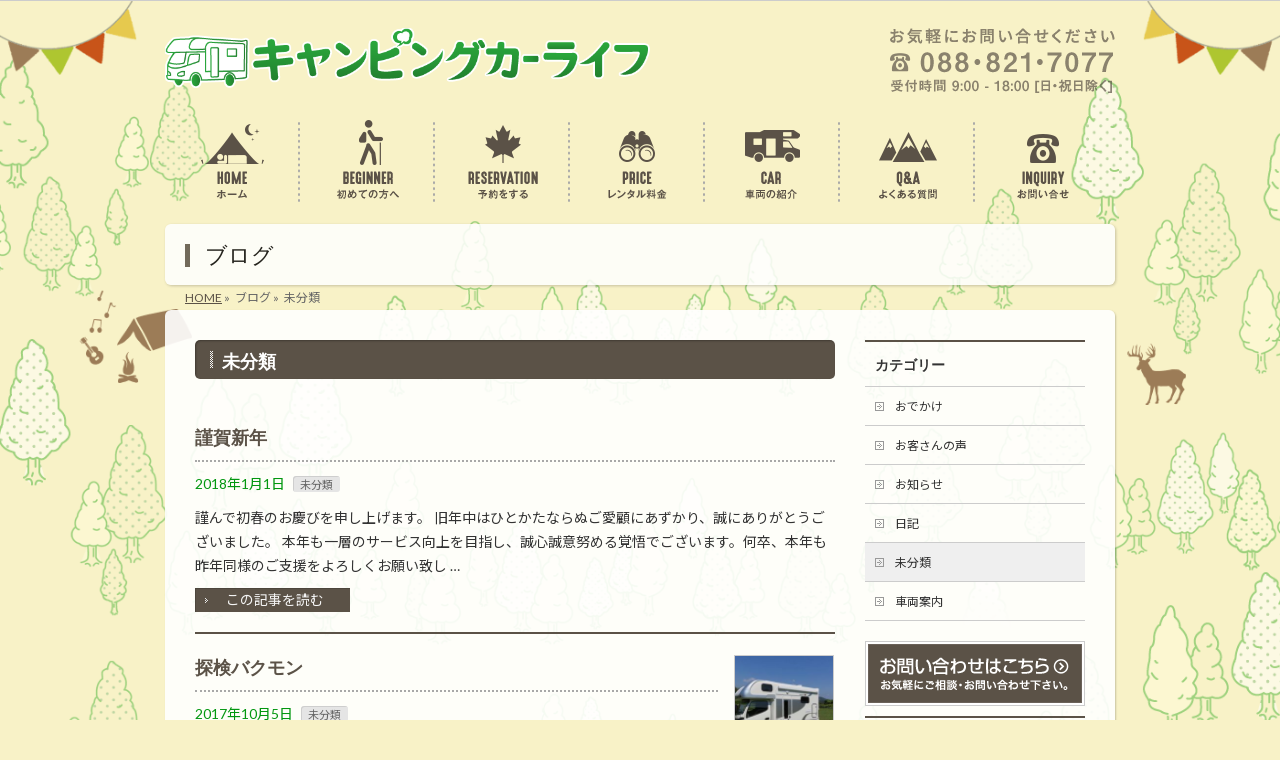

--- FILE ---
content_type: text/html; charset=UTF-8
request_url: http://campingcarlife.jp/category/%E6%9C%AA%E5%88%86%E9%A1%9E/
body_size: 36726
content:
<!DOCTYPE html>
<!--[if IE]>
<meta http-equiv="X-UA-Compatible" content="IE=Edge">
<![endif]-->
<html xmlns:fb="http://ogp.me/ns/fb#" lang="ja">
<head>
<meta charset="UTF-8" />
<title>未分類 | キャンピングカーライフ</title>
<link rel="start" href="https://campingcarlife.jp" title="HOME" />
<link rel="alternate" href="https://campingcarlife.jp" hreflang="ja" />
<!-- BizVektor v1.8.13 -->

<!--[if lte IE 8]>
<link rel="stylesheet" type="text/css" media="all" href="http://campingcarlife.jp/wp-content/themes/biz-vektor_child/style_oldie.css" />
<![endif]-->
<meta id="viewport" name="viewport" content="width=device-width, initial-scale=1">

<!-- All in One SEO Pack 2.3.11.4 by Michael Torbert of Semper Fi Web Design[177,201] -->
<meta name="robots" content="noindex,follow" />

<link rel="canonical" href="https://campingcarlife.jp/category/%e6%9c%aa%e5%88%86%e9%a1%9e/" />
<!-- /all in one seo pack -->
<link rel='dns-prefetch' href='//html5shiv.googlecode.com' />
<link rel='dns-prefetch' href='//maxcdn.bootstrapcdn.com' />
<link rel='dns-prefetch' href='//fonts.googleapis.com' />
<link rel='dns-prefetch' href='//s.w.org' />
<link rel="alternate" type="application/rss+xml" title="キャンピングカーライフ &raquo; フィード" href="https://campingcarlife.jp/feed/" />
<link rel="alternate" type="application/rss+xml" title="キャンピングカーライフ &raquo; コメントフィード" href="https://campingcarlife.jp/comments/feed/" />
<link rel="alternate" type="text/calendar" title="キャンピングカーライフ &raquo; iCal フィード" href="https://campingcarlife.jp/calendars/?ical=1" />
<link rel="alternate" type="application/rss+xml" title="キャンピングカーライフ &raquo; 未分類 カテゴリーのフィード" href="https://campingcarlife.jp/category/%e6%9c%aa%e5%88%86%e9%a1%9e/feed/" />
<meta name="description" content="未分類 について。キャンピングカーライフ 初心者でも楽しめる！高知でレンタルできるキャンピングカー！！" />
		<script type="text/javascript">
			window._wpemojiSettings = {"baseUrl":"https:\/\/s.w.org\/images\/core\/emoji\/11\/72x72\/","ext":".png","svgUrl":"https:\/\/s.w.org\/images\/core\/emoji\/11\/svg\/","svgExt":".svg","source":{"concatemoji":"http:\/\/campingcarlife.jp\/wp-includes\/js\/wp-emoji-release.min.js?ver=4.9.26"}};
			!function(e,a,t){var n,r,o,i=a.createElement("canvas"),p=i.getContext&&i.getContext("2d");function s(e,t){var a=String.fromCharCode;p.clearRect(0,0,i.width,i.height),p.fillText(a.apply(this,e),0,0);e=i.toDataURL();return p.clearRect(0,0,i.width,i.height),p.fillText(a.apply(this,t),0,0),e===i.toDataURL()}function c(e){var t=a.createElement("script");t.src=e,t.defer=t.type="text/javascript",a.getElementsByTagName("head")[0].appendChild(t)}for(o=Array("flag","emoji"),t.supports={everything:!0,everythingExceptFlag:!0},r=0;r<o.length;r++)t.supports[o[r]]=function(e){if(!p||!p.fillText)return!1;switch(p.textBaseline="top",p.font="600 32px Arial",e){case"flag":return s([55356,56826,55356,56819],[55356,56826,8203,55356,56819])?!1:!s([55356,57332,56128,56423,56128,56418,56128,56421,56128,56430,56128,56423,56128,56447],[55356,57332,8203,56128,56423,8203,56128,56418,8203,56128,56421,8203,56128,56430,8203,56128,56423,8203,56128,56447]);case"emoji":return!s([55358,56760,9792,65039],[55358,56760,8203,9792,65039])}return!1}(o[r]),t.supports.everything=t.supports.everything&&t.supports[o[r]],"flag"!==o[r]&&(t.supports.everythingExceptFlag=t.supports.everythingExceptFlag&&t.supports[o[r]]);t.supports.everythingExceptFlag=t.supports.everythingExceptFlag&&!t.supports.flag,t.DOMReady=!1,t.readyCallback=function(){t.DOMReady=!0},t.supports.everything||(n=function(){t.readyCallback()},a.addEventListener?(a.addEventListener("DOMContentLoaded",n,!1),e.addEventListener("load",n,!1)):(e.attachEvent("onload",n),a.attachEvent("onreadystatechange",function(){"complete"===a.readyState&&t.readyCallback()})),(n=t.source||{}).concatemoji?c(n.concatemoji):n.wpemoji&&n.twemoji&&(c(n.twemoji),c(n.wpemoji)))}(window,document,window._wpemojiSettings);
		</script>
		<style type="text/css">
img.wp-smiley,
img.emoji {
	display: inline !important;
	border: none !important;
	box-shadow: none !important;
	height: 1em !important;
	width: 1em !important;
	margin: 0 .07em !important;
	vertical-align: -0.1em !important;
	background: none !important;
	padding: 0 !important;
}
</style>
<link rel='stylesheet' id='tribe-common-skeleton-style-css'  href='http://campingcarlife.jp/wp-content/plugins/the-events-calendar/common/src/resources/css/common-skeleton.min.css?ver=4.10.3' type='text/css' media='all' />
<link rel='stylesheet' id='tribe-tooltip-css'  href='http://campingcarlife.jp/wp-content/plugins/the-events-calendar/common/src/resources/css/tooltip.min.css?ver=4.10.3' type='text/css' media='all' />
<link rel='stylesheet' id='contact-form-7-css'  href='http://campingcarlife.jp/wp-content/plugins/contact-form-7/includes/css/styles.css?ver=4.6.1' type='text/css' media='all' />
<link rel='stylesheet' id='contact-form-7-confirm-css'  href='http://campingcarlife.jp/wp-content/plugins/contact-form-7-add-confirm/includes/css/styles.css?ver=4.6.2' type='text/css' media='all' />
<link rel='stylesheet' id='Biz_Vektor_common_style-css'  href='http://campingcarlife.jp/wp-content/themes/biz-vektor/css/bizvektor_common_min.css?ver=20141106' type='text/css' media='all' />
<link rel='stylesheet' id='Biz_Vektor_Design_style-css'  href='http://campingcarlife.jp/wp-content/plugins/biz-vektor-penetrate/css/penetrate.min.css?ver=4.9.26' type='text/css' media='all' />
<link rel='stylesheet' id='Biz_Vektor_plugin_sns_style-css'  href='http://campingcarlife.jp/wp-content/themes/biz-vektor/plugins/sns/style_bizvektor_sns.css?ver=4.9.26' type='text/css' media='all' />
<link rel='stylesheet' id='Biz_Vektor_add_font_awesome-css'  href='//maxcdn.bootstrapcdn.com/font-awesome/4.3.0/css/font-awesome.min.css?ver=4.9.26' type='text/css' media='all' />
<link rel='stylesheet' id='Biz_Vektor_add_web_fonts-css'  href='//fonts.googleapis.com/css?family=Droid+Sans%3A700%7CLato%3A900%7CAnton&#038;ver=4.9.26' type='text/css' media='all' />
<script type='text/javascript' src='http://campingcarlife.jp/wp-includes/js/jquery/jquery.js?ver=1.12.4'></script>
<script type='text/javascript' src='http://campingcarlife.jp/wp-includes/js/jquery/jquery-migrate.min.js?ver=1.4.1'></script>
<script type='text/javascript' src='//html5shiv.googlecode.com/svn/trunk/html5.js'></script>
<link rel='https://api.w.org/' href='https://campingcarlife.jp/wp-json/' />
<link rel="EditURI" type="application/rsd+xml" title="RSD" href="https://campingcarlife.jp/xmlrpc.php?rsd" />
<link rel="wlwmanifest" type="application/wlwmanifest+xml" href="http://campingcarlife.jp/wp-includes/wlwmanifest.xml" /> 
<meta name="tec-api-version" content="v1"><meta name="tec-api-origin" content="https://campingcarlife.jp"><link rel="https://theeventscalendar.com/" href="https://campingcarlife.jp/wp-json/tribe/events/v1/" /><!-- [ BizVektor OGP ] -->
<meta property="og:site_name" content="キャンピングカーライフ" />
<meta property="og:url" content="https://campingcarlife.jp/category/%e6%9c%aa%e5%88%86%e9%a1%9e/" />
<meta property="fb:app_id" content="" />
<meta property="og:type" content="article" />
<!-- [ /BizVektor OGP ] -->
<!--[if lte IE 8]>
<link rel="stylesheet" type="text/css" media="all" href="http://campingcarlife.jp/wp-content/plugins/biz-vektor-penetrate/css/penetrate_oldie.min.css" />
<![endif]-->
<link rel="pingback" href="http://campingcarlife.jp/xmlrpc.php" />

<!-- BEGIN: WP Social Bookmarking Light HEAD --><script>
    (function (d, s, id) {
        var js, fjs = d.getElementsByTagName(s)[0];
        if (d.getElementById(id)) return;
        js = d.createElement(s);
        js.id = id;
        js.src = "//connect.facebook.net/en_US/sdk.js#xfbml=1&version=v2.7";
        fjs.parentNode.insertBefore(js, fjs);
    }(document, 'script', 'facebook-jssdk'));
</script>
<style type="text/css">.wp_social_bookmarking_light{
    border: 0 !important;
    padding: 10px 0 20px 0 !important;
    margin: 0 !important;
}
.wp_social_bookmarking_light div{
    float: left !important;
    border: 0 !important;
    padding: 0 !important;
    margin: 0 5px 0px 0 !important;
    min-height: 30px !important;
    line-height: 18px !important;
    text-indent: 0 !important;
}
.wp_social_bookmarking_light img{
    border: 0 !important;
    padding: 0;
    margin: 0;
    vertical-align: top !important;
}
.wp_social_bookmarking_light_clear{
    clear: both !important;
}
#fb-root{
    display: none;
}
.wsbl_facebook_like iframe{
    max-width: none !important;
}
.wsbl_pinterest a{
    border: 0px !important;
}
</style>
<!-- END: WP Social Bookmarking Light HEAD -->
<style type="text/css" id="custom-background-css">
body.custom-background { background-color: #f8f2c7; background-image: url("http://campingcarlife.jp/wp-content/uploads/2017/03/bg_illust.png"); background-position: center top; background-size: cover; background-repeat: no-repeat; background-attachment: scroll; }
</style>
<style type="text/css">
body { color:#333333;}
</style>
<!-- BizVektor Penetrate original color -->
<style type="text/css">
#headerTop	{ background-color:rgba(255,255,255,0.9); color:#4d4d4d;}
#container	{ background-color:rgba(255,255,255,0.9);}
a,
#panList a,
#content dt	{ color:#5b5247; }

#gMenu .assistive-text,
#gMenu .menu li a,
#content h2,
#content h1.contentTitle,
#content h1.entryPostTitle,
#content .mainFootContact .mainFootBt a,
.sideTower li.sideBnr#sideContact a,
#sideTower li.sideBnr#sideContact a{ background-color:#5b5247; }

/* bg */
input[type=button],
input[type=submit],
a.btn,
.linkBtn a,
.moreLink a,
.btn.btnS a,
.btn.btnM a,
.btn.btnL a,
a.btn.btnS,
a.btn.btnM,
a.btn.btnL,
#content p.btn.btnL input,
#searchform input[type=submit],
p.form-submit input[type=submit],
form#searchform input#searchsubmit,
#content form input.wpcf7-submit,
#confirm-button input,
#content .infoList .infoCate a:hover,
.paging span.current,
.paging a:hover,
#pagetop a	{ background-color:#5b5247;color:#f5f5f5; }

#pagetop a:hover,
.moreLink a:hover,
.btn.btnS a:hover,
.btn.btnM a:hover,
.btn.btnL a:hover,
a:hover.btn.btnS,
a:hover.btn.btnM,
a:hover.btn.btnL,
#content .mainFootContact .mainFootBt a:hover,
.sideTower li.sideBnr#sideContact a:hover,
#sideTower li.sideBnr#sideContact a:hover	{ background-color:#5b5247; opacity:0.95;}

#content h4,
#content .child_page_block h4 a:hover,
#content .child_page_block p a:hover,
#content .childPageBox ul li.current_page_item li a,
#content .mainFootContact p.mainFootTxt span.mainFootTel,
#content h3	{ border-left-color:#5b5247;}

#content .child_page_block h4 a,
.paging span,
.paging a	{ border-color:#5b5247; }
.paging a { color:#5b5247; }

.sideTower .localHead,
#sideTower .localHead	{ border-top-color:#5b5247; }

#pageTitBnr #pageTitInner #pageTit,
.sideTower .sideWidget h4,
#sideTower .sideWidget h4,
#topPr .topPrInner h3	{ border-left-color:#5b5247; }

#topMainBnrFrame a.slideFrame:hover	{ border:4px solid #5b5247;}
</style>
<!-- /BizVektor Penetrate original color -->
<link rel='stylesheet' id='radius-css' href='http://campingcarlife.jp/wp-content/plugins/biz-vektor-penetrate/css/penetrate_shadow.css' type='text/css' media='all' />
<link rel='stylesheet' id='radius-css' href='http://campingcarlife.jp/wp-content/plugins/biz-vektor-penetrate/css/penetrate_radius.css' type='text/css' media='all' />
	<style type="text/css">
/*-------------------------------------------*/
/*	menu divide
/*-------------------------------------------*/
@media (min-width: 970px) {
#gMenu .menu > li { width:135px; text-align:center; }
#gMenu .menu > li.current_menu_item,
#gMenu .menu > li.current-menu-item,
#gMenu .menu > li.current-menu-ancestor,
#gMenu .menu > li.current_page_item,
#gMenu .menu > li.current_page_ancestor,
#gMenu .menu > li.current-page-ancestor { width:139px; }
}
</style>
<!--[if lte IE 8]>
<style type="text/css">
#gMenu .menu li { width:135px; text-align:center; }
#gMenu .menu li.current_page_item,
#gMenu .menu li.current_page_ancestor { width:139px; }
</style>
<![endif]-->
<style type="text/css">
/*-------------------------------------------*/
/*	font
/*-------------------------------------------*/
h1,h2,h3,h4,h4,h5,h6,#header #site-title,#pageTitBnr #pageTitInner #pageTit,#content .leadTxt,#sideTower .localHead {font-family: "ヒラギノ角ゴ Pro W3","Hiragino Kaku Gothic Pro","メイリオ",Meiryo,Osaka,"ＭＳ Ｐゴシック","MS PGothic",sans-serif; }
#pageTitBnr #pageTitInner #pageTit { font-weight:lighter; }
#gMenu .menu li a strong {font-family: "ヒラギノ角ゴ Pro W3","Hiragino Kaku Gothic Pro","メイリオ",Meiryo,Osaka,"ＭＳ Ｐゴシック","MS PGothic",sans-serif; }
</style>
<link rel="stylesheet" href="http://campingcarlife.jp/wp-content/themes/biz-vektor_child/style.css" type="text/css" media="all" />
<style type="text/css">
.tribe-events-page-title{display:none;}
#tribe-events-bar{display:none;}
.tribe-events-visuallyhidden{display:none;}
.tribe-events-notices{display:none;}
/* The Events Calendar 月表示のイベントタイトルを無効化 */
.tribe-events-month-event-title a {
  pointer-events: none;   /* クリックできないようにする */
  cursor: default;        /* 通常の矢印カーソルにする */
  text-decoration: none;  /* 下線を消す */
  color: inherit;         /* リンク色を親要素に合わせる（必要なら） */
}
/* スマホでカレンダーを横スクロール可能にする */
.tribe-events-calendar {
  display: block;
  width: 100%;
  max-width: none;        /* 固定幅を解除 */
  overflow-x: auto;       /* 横スクロールを有効化 */
  -webkit-overflow-scrolling: touch; /* iOSでスムーズに */
}
.tribe-events-calendar table {
  min-width: 600px;       /* 表の最小幅を指定（必要に応じて調整） */
}
.tribe-events-calendar th,
.tribe-events-calendar td {
  white-space: normal;
  word-break: break-word;
}
/* The Events Calendar 月表示の土曜日と日曜日に背景色を付ける */
.tribe-events-calendar td.tribe-events-othermonth:nth-child(6),
.tribe-events-calendar td:nth-child(6),
.tribe-events-calendar th:nth-child(6) {
  background-color: #f0f8ff; /* 土曜日用: 薄い青 */
}
.tribe-events-calendar td.tribe-events-othermonth:nth-child(7),
.tribe-events-calendar td:nth-child(7),
.tribe-events-calendar th:nth-child(7) {
  background-color: #ffeaea; /* 日曜日用: 薄い赤 */
}</style>
	<script type="text/javascript">
  var _gaq = _gaq || [];
  _gaq.push(['_setAccount', 'UA-92522443-1']);
  _gaq.push(['_trackPageview']);
    (function() {
	var ga = document.createElement('script'); ga.type = 'text/javascript'; ga.async = true;
	ga.src = ('https:' == document.location.protocol ? 'https://ssl' : 'http://www') + '.google-analytics.com/ga.js';
	var s = document.getElementsByTagName('script')[0]; s.parentNode.insertBefore(ga, s);
  })();
</script>
<script>
(function(i,s,o,g,r,a,m){i['GoogleAnalyticsObject']=r;i[r]=i[r]||function(){
(i[r].q=i[r].q||[]).push(arguments)},i[r].l=1*new Date();a=s.createElement(o),
m=s.getElementsByTagName(o)[0];a.async=1;a.src=g;m.parentNode.insertBefore(a,m)
})(window,document,'script','//www.google-analytics.com/analytics.js','ga');
ga('create', 'UA-92522443-1', 'campingcarlife.jp');
ga('send', 'pageview');
</script>
</head>

<body class="archive category category-1 custom-background tribe-no-js tribe-bar-is-disabled two-column right-sidebar">

<div id="fb-root"></div>

<div id="wrap">

<!--[if lte IE 8]>
<div id="eradi_ie_box">
<div class="alert_title">ご利用の Internet Exproler は古すぎます。</div>
<p>このウェブサイトはあなたがご利用の Internet Explorer をサポートしていないため、正しく表示・動作しません。<br />
古い Internet Exproler はセキュリティーの問題があるため、新しいブラウザに移行する事が強く推奨されています。<br />
最新の Internet Exproler を利用するか、<a href="https://www.google.co.jp/chrome/browser/index.html" target="_blank">Chrome</a> や <a href="https://www.mozilla.org/ja/firefox/new/" target="_blank">Firefox</a> など、より早くて快適なブラウザをご利用ください。</p>
</div>
<![endif]-->

<!-- [ #header ] -->
<div id="header">
<div id="headerInner" class="innerBox">
<!-- [ #headLogo ] -->
<div id="site-title">
	<span class="display-none">初心者でも楽しめる！高知でレンタルできるキャンピングカー！！</span>
<a href="https://campingcarlife.jp/" title="キャンピングカーライフ" rel="home">
<img src="http://campingcarlife.jp/wp-content/uploads/2016/04/logo.png" alt="キャンピングカーライフ" /></a>
</div>
<!-- [ /#headLogo ] -->

<!-- [ #headContact ] -->
<div id="headContact" class="itemClose" onclick="showHide('headContact');"><div id="headContactInner">
<div id="headContactTxt">まずはお問い合わせください！</div>
<div id="headContactTel">TEL 088-821-7077</div>
<div id="headContactTime">受付時間 9:00 - 18:00 [ 日・祝日除く ]</div>
</div></div><!-- [ /#headContact ] -->

</div>
<!-- #headerInner -->
</div>
<!-- [ /#header ] -->


<!-- [ #gMenu ] -->
<div id="gMenu" class="itemClose">
<div id="gMenuInner" class="innerBox">
<h3 class="assistive-text" onclick="showHide('gMenu');"><span>MENU</span></h3>
<div class="skip-link screen-reader-text">
	<a href="#content" title="メニューを飛ばす">メニューを飛ばす</a>
</div>
<div class="menu-%e3%82%b0%e3%83%ad%e3%83%bc%e3%83%90%e3%83%ab-container"><ul id="menu-%e3%82%b0%e3%83%ad%e3%83%bc%e3%83%90%e3%83%ab" class="menu"><li id="menu-item-53" class="menu-item menu-item-type-custom menu-item-object-custom"><a href="https://campingcarlife.jp/"><strong>ホーム</strong></a></li>
<li id="menu-item-54" class="menu-item menu-item-type-post_type menu-item-object-page"><a href="https://campingcarlife.jp/guide/"><strong>初めての方へ</strong></a></li>
<li id="menu-item-55" class="menu-item menu-item-type-post_type menu-item-object-page menu-item-has-children"><a href="https://campingcarlife.jp/reservation/"><strong>予約をする</strong></a>
<ul class="sub-menu">
	<li id="menu-item-1711" class="menu-item menu-item-type-custom menu-item-object-custom"><a href="https://campingcarlife.jp/calendars/">空き状況カレンダー</a></li>
	<li id="menu-item-417" class="menu-item menu-item-type-post_type menu-item-object-page"><a href="https://campingcarlife.jp/company/accessmap/">アクセスマップ</a></li>
</ul>
</li>
<li id="menu-item-56" class="menu-item menu-item-type-post_type menu-item-object-page"><a href="https://campingcarlife.jp/rental-fee/"><strong>レンタル料金</strong></a></li>
<li id="menu-item-57" class="menu-item menu-item-type-post_type menu-item-object-page"><a href="https://campingcarlife.jp/camper/"><strong>車両のご紹介</strong></a></li>
<li id="menu-item-58" class="menu-item menu-item-type-post_type menu-item-object-page"><a href="https://campingcarlife.jp/faq/"><strong>よくある質問</strong></a></li>
<li id="menu-item-59" class="menu-item menu-item-type-post_type menu-item-object-page"><a href="https://campingcarlife.jp/contact/"><strong>お問い合わせ</strong></a></li>
</ul></div>
</div><!-- [ /#gMenuInner ] -->
</div>
<!-- [ /#gMenu ] -->


<div id="pageTitBnr">
<div class="innerBox">
<div id="pageTitInner">
<div id="pageTit">
ブログ</div>
</div><!-- [ /#pageTitInner ] -->
</div>
</div><!-- [ /#pageTitBnr ] -->
<!-- [ #panList ] -->
<div id="panList">
<div id="panListInner" class="innerBox">
<ul><li id="panHome"><a href="https://campingcarlife.jp"><span>HOME</span></a> &raquo; </li><li><span>ブログ</span> &raquo; </li><li><span>未分類</span></li></ul></div>
</div>
<!-- [ /#panList ] -->

<div id="main"><!-- [ #container ] -->
<div id="container" class="innerBox">
	<!-- [ #content ] -->
	<div id="content" class="content">
	<h1 class="contentTitle">未分類</h1>			<div class="infoList">
		
									<!-- [ .infoListBox ] -->
<div id="post-626" class="infoListBox ttBox">
	<div class="entryTxtBox">
	<h4 class="entryTitle">
	<a href="https://campingcarlife.jp/2018/01/01/%e8%ac%b9%e8%b3%80%e6%96%b0%e5%b9%b4/">謹賀新年</a>
		</h4>
	<p class="entryMeta">
	<span class="infoDate">2018年1月1日</span><span class="infoCate"> <a href="https://campingcarlife.jp/category/%e6%9c%aa%e5%88%86%e9%a1%9e/" rel="tag">未分類</a></span>
	</p>
	<p>謹んで初春のお慶びを申し上げます。 旧年中はひとかたならぬご愛顧にあずかり、誠にありがとうございました。 本年も一層のサービス向上を目指し、誠心誠意努める覚悟でございます。何卒、本年も昨年同様のご支援をよろしくお願い致し &#8230;</p>
	<div class="moreLink"><a href="https://campingcarlife.jp/2018/01/01/%e8%ac%b9%e8%b3%80%e6%96%b0%e5%b9%b4/">この記事を読む</a></div>
	</div><!-- [ /.entryTxtBox ] -->
	
		
</div><!-- [ /.infoListBox ] -->							<!-- [ .infoListBox ] -->
<div id="post-609" class="infoListBox ttBox">
	<div class="entryTxtBox ttBoxTxt haveThumbnail">
	<h4 class="entryTitle">
	<a href="https://campingcarlife.jp/2017/10/05/news-5/">探検バクモン</a>
		</h4>
	<p class="entryMeta">
	<span class="infoDate">2017年10月5日</span><span class="infoCate"> <a href="https://campingcarlife.jp/category/%e6%9c%aa%e5%88%86%e9%a1%9e/" rel="tag">未分類</a></span>
	</p>
	<p>南国・高知も朝晩は肌寒いくらいになり、ようやく秋らしくなってきました。 これからがキャンピングカーでのお出かけが本領発揮をする季節です。 そんな中、昨夜のNHK『探検バクモン』でキャンピングカーが 取り上げられていました &#8230;</p>
	<div class="moreLink"><a href="https://campingcarlife.jp/2017/10/05/news-5/">この記事を読む</a></div>
	</div><!-- [ /.entryTxtBox ] -->
	
			<div class="thumbImage ttBoxThumb">
		<div class="thumbImageInner">
		<a href="https://campingcarlife.jp/2017/10/05/news-5/"><img width="200" height="200" src="https://campingcarlife.jp/wp-content/uploads/2016/07/IMG_3846-200x200.jpg" class="attachment-post-thumbnail size-post-thumbnail wp-post-image" alt="" srcset="https://campingcarlife.jp/wp-content/uploads/2016/07/IMG_3846-200x200.jpg 200w, https://campingcarlife.jp/wp-content/uploads/2016/07/IMG_3846-150x150.jpg 150w" sizes="(max-width: 200px) 100vw, 200px" /></a>
		</div>
		</div><!-- [ /.thumbImage ] -->
		
</div><!-- [ /.infoListBox ] -->							<!-- [ .infoListBox ] -->
<div id="post-344" class="infoListBox ttBox">
	<div class="entryTxtBox">
	<h4 class="entryTitle">
	<a href="https://campingcarlife.jp/2017/01/23/news04/">取材を受けました！</a>
		</h4>
	<p class="entryMeta">
	<span class="infoDate">2017年1月23日</span><span class="infoCate"> <a href="https://campingcarlife.jp/category/%e6%9c%aa%e5%88%86%e9%a1%9e/" rel="tag">未分類</a></span>
	</p>
	<p>みんなの経済ネットワークの「高知経済新聞」さんの取材を受けました！！ 掲載日がわかりましたら、またこちらでお知らせしたいと思います。 またしても寒波到来で春が待ち遠しいですが、 冬ならではのイベントもありますよね。 今日 &#8230;</p>
	<div class="moreLink"><a href="https://campingcarlife.jp/2017/01/23/news04/">この記事を読む</a></div>
	</div><!-- [ /.entryTxtBox ] -->
	
		
</div><!-- [ /.infoListBox ] -->							<!-- [ .infoListBox ] -->
<div id="post-333" class="infoListBox ttBox">
	<div class="entryTxtBox">
	<h4 class="entryTitle">
	<a href="https://campingcarlife.jp/2017/01/12/%e4%bb%8a%e3%82%b7%e3%83%bc%e3%82%ba%e3%83%b3%e6%9c%80%e5%bc%b7%e5%af%92%e6%b3%a2%e6%9d%a5%e8%a5%b2/">今シーズン最強寒波来襲!!</a>
		</h4>
	<p class="entryMeta">
	<span class="infoDate">2017年1月12日</span><span class="infoCate"> <a href="https://campingcarlife.jp/category/%e6%9c%aa%e5%88%86%e9%a1%9e/" rel="tag">未分類</a></span>
	</p>
	<p>お久しぶりです。 最強寒波がやってきます!! お正月からとても暖かい日が続いて急に気温が下がると体調を崩す方もいるかと思います。体調管理をして下さいまたインフルエンザも流行しているのでこちらのケアも(マスクや、帰宅後の手 &#8230;</p>
	<div class="moreLink"><a href="https://campingcarlife.jp/2017/01/12/%e4%bb%8a%e3%82%b7%e3%83%bc%e3%82%ba%e3%83%b3%e6%9c%80%e5%bc%b7%e5%af%92%e6%b3%a2%e6%9d%a5%e8%a5%b2/">この記事を読む</a></div>
	</div><!-- [ /.entryTxtBox ] -->
	
		
</div><!-- [ /.infoListBox ] -->					
				</div><!-- [ /.infoList ] -->
		</div>
	<!-- [ /#content ] -->

<!-- [ #sideTower ] -->
<div id="sideTower" class="sideTower">
	<div class="localSection sideWidget">
	<div class="localNaviBox">
	<h3 class="localHead">カテゴリー</h3>
	<ul class="localNavi">
		<li class="cat-item cat-item-7"><a href="https://campingcarlife.jp/category/%e3%81%8a%e3%81%a7%e3%81%8b%e3%81%91/" >おでかけ</a>
</li>
	<li class="cat-item cat-item-6"><a href="https://campingcarlife.jp/category/%e3%81%8a%e5%ae%a2%e3%81%95%e3%82%93%e3%81%ae%e5%a3%b0/" >お客さんの声</a>
</li>
	<li class="cat-item cat-item-5"><a href="https://campingcarlife.jp/category/%e3%81%8a%e7%9f%a5%e3%82%89%e3%81%9b/" >お知らせ</a>
</li>
	<li class="cat-item cat-item-29"><a href="https://campingcarlife.jp/category/%e6%97%a5%e8%a8%98/" >日記</a>
</li>
	<li class="cat-item cat-item-1 current-cat"><a href="https://campingcarlife.jp/category/%e6%9c%aa%e5%88%86%e9%a1%9e/" >未分類</a>
</li>
	<li class="cat-item cat-item-4"><a href="https://campingcarlife.jp/category/%e8%bb%8a%e4%b8%a1%e6%a1%88%e5%86%85/" >車両案内</a>
</li>
 
	</ul>
	</div>
	</div>
	<ul><li class="sideBnr" id="sideContact"><a href="/contact/">
<img src="http://campingcarlife.jp/wp-content/themes/biz-vektor/images/bnr_contact_ja.png" alt="メールでお問い合わせはこちら">
</a></li>
</ul>
<div class="sideWidget widget widget_sp_image" id="widget_sp_image-5"><h3 class="localHead">掲載サイト</h3><a href="http://www.rental-camper.jp/" id="" target="_blank" class="widget_sp_image-image-link" title="掲載サイト" rel=""><img width="220" height="136" alt="掲載サイト" class="attachment-full" style="max-width: 100%;" src="https://campingcarlife.jp/wp-content/uploads/2017/03/bnr_rental-camper.png" /></a></div></div>
<!-- [ /#sideTower ] -->
</div>
<!-- [ /#container ] -->

</div><!-- #main -->

<div id="back-top">
<a href="#wrap">
	<img id="pagetop" src="http://campingcarlife.jp/wp-content/themes/biz-vektor/js/res-vektor/images/footer_pagetop.png" alt="PAGETOP" />
</a>
</div>

<!-- [ #footerSection ] -->
<div id="footerSection">

	<div id="pagetop">
	<div id="pagetopInner" class="innerBox">
	<a href="#wrap">PAGETOP</a>
	</div>
	</div>

	<div id="footMenu">
	<div id="footMenuInner" class="innerBox">
		</div>
	</div>

	<!-- [ #footer ] -->
	<div id="footer">
	<!-- [ #footerInner ] -->
	<div id="footerInner" class="innerBox">
		<dl id="footerOutline">
		<dt>キャンピングカーライフ<br />
by 四国三和工業株式会社</dt>
		<dd>
		〒783-0048<br />
高知県南国市岡豊町小篭7-3<br />
四国三和工業株式会社内 2F受付<br />
TEL：088-863-1802 / FAX：088-863-1945		</dd>
		</dl>
		<!-- [ #footerSiteMap ] -->
		<div id="footerSiteMap">
<div class="menu-%e3%83%95%e3%83%83%e3%82%bf%e3%83%bc-container"><ul id="menu-%e3%83%95%e3%83%83%e3%82%bf%e3%83%bc" class="menu"><li id="menu-item-60" class="menu-item menu-item-type-custom menu-item-object-custom menu-item-60"><a href="https://campingcarlife.jp">ホーム</a></li>
<li id="menu-item-71" class="menu-item menu-item-type-post_type menu-item-object-page menu-item-71"><a href="https://campingcarlife.jp/guide/">初めての方へ</a></li>
<li id="menu-item-70" class="menu-item menu-item-type-post_type menu-item-object-page menu-item-70"><a href="https://campingcarlife.jp/reservation/">予約をする</a></li>
<li id="menu-item-1710" class="menu-item menu-item-type-custom menu-item-object-custom menu-item-1710"><a href="https://campingcarlife.jp/calendars/">空き状況カレンダー</a></li>
<li id="menu-item-69" class="menu-item menu-item-type-post_type menu-item-object-page menu-item-69"><a href="https://campingcarlife.jp/rental-fee/">レンタル料金</a></li>
<li id="menu-item-68" class="menu-item menu-item-type-post_type menu-item-object-page menu-item-68"><a href="https://campingcarlife.jp/camper/">車両のご紹介</a></li>
<li id="menu-item-66" class="menu-item menu-item-type-post_type menu-item-object-page menu-item-66"><a href="https://campingcarlife.jp/faq/">よくある質問</a></li>
<li id="menu-item-65" class="menu-item menu-item-type-post_type menu-item-object-page menu-item-65"><a href="https://campingcarlife.jp/contact/">お問い合わせ</a></li>
<li id="menu-item-418" class="menu-item menu-item-type-post_type menu-item-object-page menu-item-418"><a href="https://campingcarlife.jp/company/accessmap/">アクセスマップ</a></li>
<li id="menu-item-64" class="menu-item menu-item-type-post_type menu-item-object-page menu-item-64"><a href="https://campingcarlife.jp/company/">運営会社</a></li>
<li id="menu-item-62" class="menu-item menu-item-type-post_type menu-item-object-page menu-item-62"><a href="https://campingcarlife.jp/clause/">貸渡約款</a></li>
<li id="menu-item-63" class="menu-item menu-item-type-post_type menu-item-object-page menu-item-63"><a href="https://campingcarlife.jp/privacypolicy/">個人情報保護方針</a></li>
</ul></div></div>
		<!-- [ /#footerSiteMap ] -->
	</div>
	<!-- [ /#footerInner ] -->
	</div>
	<!-- [ /#footer ] -->

	<!-- [ #siteBottom ] -->
	<div id="siteBottom">
	<div id="siteBottomInner" class="innerBox">
	<div id="copy">Copyright &copy; <a href="https://campingcarlife.jp/" rel="home">キャンピングカーライフ
by 四国三和工業株式会社</a> All Rights Reserved.</div><div id="powerd">Powered by <a href="https://ja.wordpress.org/">WordPress</a> &amp; <a href="http://bizvektor.com" target="_blank" title="無料WordPressテーマ BizVektor(ビズベクトル)"> BizVektor Theme</a> by <a href="http://www.vektor-inc.co.jp" target="_blank" title="株式会社ベクトル -ウェブサイト制作・WordPressカスタマイズ- [ 愛知県名古屋市 ]">Vektor,Inc.</a> technology.</div>	</div>
	</div>
	<!-- [ /#siteBottom ] -->
</div>
<!-- [ /#footerSection ] -->
</div>
<!-- [ /#wrap ] -->
<!--[if lte IE 8]>
<script type='text/javascript' src='http://campingcarlife.jp/wp-content/plugins/biz-vektor-penetrate/js/jquery.fullscreenr.min.js'></script>
<![endif]-->
			<script>
		( function ( body ) {
			'use strict';
			body.className = body.className.replace( /\btribe-no-js\b/, 'tribe-js' );
		} )( document.body );
		</script>
		    <script>
    document.addEventListener('DOMContentLoaded', function() {
        const pageTit = document.getElementById('pageTit');
        if (pageTit && pageTit.textContent.trim() === '固定ページ') {
            pageTit.textContent = '空き状況カレンダー';
        }
    });
    </script>
        <script>
    document.addEventListener('DOMContentLoaded', function() {
        document.querySelectorAll('.tribe-events-month-event-title a').forEach(function(el) {
            el.addEventListener('click', function(e) {
                e.preventDefault(); // クリックをキャンセル
            });
        });
    });
    </script>
    
<!-- BEGIN: WP Social Bookmarking Light FOOTER -->    <script>!function(d,s,id){var js,fjs=d.getElementsByTagName(s)[0],p=/^http:/.test(d.location)?'http':'https';if(!d.getElementById(id)){js=d.createElement(s);js.id=id;js.src=p+'://platform.twitter.com/widgets.js';fjs.parentNode.insertBefore(js,fjs);}}(document, 'script', 'twitter-wjs');</script><!-- END: WP Social Bookmarking Light FOOTER -->
<script> /* <![CDATA[ */var tribe_l10n_datatables = {"aria":{"sort_ascending":": \u30a2\u30af\u30c6\u30a3\u30d6\u5316\u3057\u3066\u6607\u9806\u3067\u30ab\u30e9\u30e0\u3092\u4e26\u3079\u66ff\u3048","sort_descending":": \u30a2\u30af\u30c6\u30a3\u30d6\u5316\u3057\u3066\u964d\u9806\u3067\u30ab\u30e9\u30e0\u3092\u4e26\u3079\u66ff\u3048"},"length_menu":"_MENU_ \u30a8\u30f3\u30c8\u30ea\u30fc\u3092\u8868\u793a","empty_table":"\u30c6\u30fc\u30d6\u30eb\u306b\u306f\u5229\u7528\u3067\u304d\u308b\u30c7\u30fc\u30bf\u304c\u3042\u308a\u307e\u305b\u3093","info":"_TOTAL_ \u30a8\u30f3\u30c8\u30ea\u30fc\u306e\u3046\u3061 _START_ \u304b\u3089 _END_ \u3092\u8868\u793a\u3057\u3066\u3044\u307e\u3059","info_empty":"0 \u30a8\u30f3\u30c8\u30ea\u30fc\u306e\u3046\u3061 0 \u304b\u3089 0 \u3092\u8868\u793a\u3057\u3066\u3044\u307e\u3059","info_filtered":"(_MAX_ total \u30a8\u30f3\u30c8\u30ea\u30fc\u304b\u3089\u30d5\u30a3\u30eb\u30bf\u30ea\u30f3\u30b0)","zero_records":"\u4e00\u81f4\u3059\u308b\u30ec\u30b3\u30fc\u30c9\u304c\u898b\u3064\u304b\u308a\u307e\u305b\u3093\u3067\u3057\u305f","search":"\u691c\u7d22:","all_selected_text":"\u3053\u306e\u30da\u30fc\u30b8\u306e\u3059\u3079\u3066\u306e\u9805\u76ee\u304c\u9078\u629e\u3055\u308c\u307e\u3057\u305f\u3002 ","select_all_link":"\u3059\u3079\u3066\u306e\u30da\u30fc\u30b8\u3092\u9078\u629e","clear_selection":"\u9078\u629e\u3092\u30af\u30ea\u30a2\u3057\u3066\u304f\u3060\u3055\u3044\u3002","pagination":{"all":"\u3059\u3079\u3066","next":"\u6b21","previous":"\u524d"},"select":{"rows":{"0":"","_":": %d \u884c\u3092\u9078\u629e\u3057\u307e\u3057\u305f","1":": 1 \u884c\u3092\u9078\u629e\u3057\u307e\u3057\u305f"}},"datepicker":{"dayNames":["\u65e5\u66dc\u65e5","\u6708\u66dc\u65e5","\u706b\u66dc\u65e5","\u6c34\u66dc\u65e5","\u6728\u66dc\u65e5","\u91d1\u66dc\u65e5","\u571f\u66dc\u65e5"],"dayNamesShort":["\u65e5","\u6708","\u706b","\u6c34","\u6728","\u91d1","\u571f"],"dayNamesMin":["\u65e5","\u6708","\u706b","\u6c34","\u6728","\u91d1","\u571f"],"monthNames":["1\u6708","2\u6708","3\u6708","4\u6708","5\u6708","6\u6708","7\u6708","8\u6708","9\u6708","10\u6708","11\u6708","12\u6708"],"monthNamesShort":["1\u6708","2\u6708","3\u6708","4\u6708","5\u6708","6\u6708","7\u6708","8\u6708","9\u6708","10\u6708","11\u6708","12\u6708"],"monthNamesMin":["1\u6708","2\u6708","3\u6708","4\u6708","5\u6708","6\u6708","7\u6708","8\u6708","9\u6708","10\u6708","11\u6708","12\u6708"],"nextText":"\u6b21\u3078","prevText":"\u524d\u3078","currentText":"\u4eca\u65e5","closeText":"\u5b8c\u4e86","today":"\u4eca\u65e5","clear":"\u30af\u30ea\u30a2"}};/* ]]> */ </script><script type='text/javascript' src='http://campingcarlife.jp/wp-content/plugins/contact-form-7/includes/js/jquery.form.min.js?ver=3.51.0-2014.06.20'></script>
<script type='text/javascript'>
/* <![CDATA[ */
var _wpcf7 = {"recaptcha":{"messages":{"empty":"\u3042\u306a\u305f\u304c\u30ed\u30dc\u30c3\u30c8\u3067\u306f\u306a\u3044\u3053\u3068\u3092\u8a3c\u660e\u3057\u3066\u304f\u3060\u3055\u3044\u3002"}}};
/* ]]> */
</script>
<script type='text/javascript' src='http://campingcarlife.jp/wp-content/plugins/contact-form-7/includes/js/scripts.js?ver=4.6.1'></script>
<script type='text/javascript' src='http://campingcarlife.jp/wp-content/plugins/contact-form-7-add-confirm/includes/js/scripts.js?ver=4.6.2'></script>
<script type='text/javascript' src='http://campingcarlife.jp/wp-includes/js/wp-embed.min.js?ver=4.9.26'></script>
<script type='text/javascript'>
/* <![CDATA[ */
var bv_sliderParams = {"slideshowSpeed":"5000","animation":"fade"};
/* ]]> */
</script>
<script type='text/javascript' src='http://campingcarlife.jp/wp-content/themes/biz-vektor/js/biz-vektor-min.js?ver=1.8.1' defer='defer'></script>
<script type='text/javascript' src='http://campingcarlife.jp/wp-content/plugins/biz-vektor-penetrate/js/penetrate-plugins.min.js?ver=0.7.0'></script>
</body>
</html>

--- FILE ---
content_type: text/css
request_url: http://campingcarlife.jp/wp-content/themes/biz-vektor_child/style.css
body_size: 7488
content:
@charset "utf-8";
/*
Template: biz-vektor
Theme Name: BizVektor_child
*/

@import url(https://fonts.googleapis.com/css?family=Lato:400,700);
@import url(http://fonts.googleapis.com/earlyaccess/notosansjp.css);

body {
    font-family: Lato, "Noto Sans JP", "游ゴシック Medium", "游ゴシック体", "Yu Gothic Medium", YuGothic, "ヒラギノ角ゴ ProN", "Hiragino Kaku Gothic ProN", "メイリオ", Meiryo, "ＭＳ Ｐゴシック", "MS PGothic", sans-serif !important;
}
.display-none {
	display: none;
}
#topMainBnrFrame .slideFrame img {
	border-radius: 0 !important;
}
#topMainBnrFrame .slideFrame {
	border-color: #5b5247 !important;
}
#topInfo h2,
#topBlog h2 {
	display: none !important;
}
#content .infoList .infoDate {
	color: #029710 !important;
}
#powerd {
	display: none !important;
}
#back-top a {
	width: 120px !important;
	height: 93px !important;
	background: url(images/btn_pagetop.png) no-repeat;
}
#back-top a img#pagetop {
	display: none;
	width: 0 !important;
	height: 0 !important;
}
#footerSection {
	background-color: #5b5247;
}
#footerSection::before {
	content: "";
	display: block;
	width: 100%;
	height: 6px;
	margin-top: 32px;
	background: url(images/bg_footer_line.png) repeat-x;
}
#footMenu .innerBox,
#footer #footerInner,
#siteBottom #siteBottomInner {
	border-radius: 0 !important;
	box-shadow: none !important;
	background-color: transparent !important;
}
#footer,
#footerSiteMap .menu a,
#copy,
#copy a{
	color: #fff !important;
}
#footerSiteMap .menu li a {
	background: url(images/ico_sitemap.png) no-repeat left center !important;
}
.tbl_reservation {
	width: auto !important;
	font-size: 100% !important;
}
.tbl_reservation,
.tbl_reservation th,
.tbl_reservation td {
    border: none !important;
}
.reservation_mid tr td {
	vertical-align: middle !important;
}

@media (max-width: 659px) {
	#header #site-title {
		margin: 0 !important;
		padding: 10px 0 !important;
	}
}
@media (max-width: 769px) {
	#footerSiteMap .menu li a {
		border-bottom: 1px dotted #ada9a3 !important;
	}
	#footerSiteMap .menu {
		border-top: 1px dotted #ada9a3 !important;
	}
}
@media (max-width: 969px) {
	#sideContact,
	#nav_menu-2 {
		display: none !important;
	}
}
@media (min-width: 660px) {
	#header {
		padding: 30px 0;
	}
	#header #site-title {
		margin: 0 !important;
		padding: 0 !important;
	}
	#headContact {
		padding: 0 !important;
		border-radius: 0 !important;
	}
	#headContact {
		background-color: transparent !important;
	}
	#headContactTxt,
	#headContactTime {
		display: none;
	}
	#headContactTel {
		display: block;
		width: 226px;
		height: 66px;
		text-indent: -9999px;
		background-image: url(images/txt_address.png);
	}
	#topMainBnrFrame {
		box-shadow: none !important;
	}
	#topMainBnrFrame .slideFrame {
		border: 10px solid #5b5247 !important;
		border-radius: 0 !important;
	}
	#topMainBnrFrame::after {
		content: "";
		position: absolute;
		bottom: 0;
		display: block;
		width: 100%;
		height: 112px;
		background: url(images/bg_keyvisual.png) no-repeat bottom;
	}
	.home #container {
		padding-top: 0 !important;
		box-shadow: none !important;
		background-color: transparent !important;
	}
	#content #topPr {
		margin-bottom: 70px !important;
	}
	#content #topPr,
	#content #topPr .topPrOuter {
		border: none !important;
	}
	.topPrTit {
		display: none;
	}
	#content #topPr .prImage {
		border: none !important;
	}
	#content #topPr .topPrInner p.topPrDescription {
		font-size: 14px !important;
		line-height: 24px;
	}
	#content .infoList .infoListBox div.entryTxtBox h4.entryTitle {
		margin: 0 0 10px !important;
		padding:  0 0 8px !important;
		line-height: 160% !important;
		font-size: 18px !important;
	}
	#content .infoList .infoListBox div.entryTxtBox p {
		margin-bottom: 10px !important;
		font-size: 14px !important;
		line-height: 24px !important;
	}
	.moreLink a {
		width: 120px !important;
		border-radius: 0 !important;
		font-size: 14px !important;
	}
	#content h4 {
		border-bottom: 2px dotted #a8a8a8 !important;
	}
	#content .infoList .infoListBox {
		border-bottom: 2px solid #5b5247 !important;
	}
	#footerOutline dt {
		font-size: 16px !important;
	}
	#footerOutline dd,
	#footerSiteMap {
		font-size: 14px !important;
	}
	#panList {
		font-size: 12px !important;
	}
	.wpcf7-validates-as-tel {
		position: relative;
		overflow: hidden;
		padding: 5px 10px;
		margin: 5px 5px 5px 0;
		width: 90%;
		box-shadow: inset 1px 1px 1px rgba(0, 0, 0, 0.1);
		background: #f9f9f9;
		border: 1px solid #ccc;
		font-size: 12px;
	}
	.wpcf7-validates-as-date,
	.wpcf7-select {
		padding: 5px 10px;
		margin: 5px 5px 5px 0;
		box-shadow: inset 1px 1px 1px rgba(0, 0, 0, 0.1);
		background: #f9f9f9;
		border: 1px solid #ccc;
		font-size: 12px;
	}
}
@media (min-width: 770px) {
	#header {
		padding: 28px 0 20px 0;
	}
	#gMenu {
		text-shadow: none !important;
	}
	#gMenu .assistive-text, #gMenu .menu li a {
		background-color: transparent !important;
	}
	#gMenu .menu li {
		box-shadow: none !important;
		background: url(images/bg_gnav_line.png) no-repeat right;
	}
	#gMenu .menu li:last-child {
		background-image: none;
	}
	#gMenu .menu li a {
		width: 70px;
		height: 83px;
		text-indent: -9999px;
		box-shadow: none !important;
	}
	#gMenu .menu li.current_page_item>a,
	#gMenu .menu li a,
	#gMenu .menu li a:hover {
		opacity: 1.0 !important;
	}
	#gMenu .menu li ul.sub-menu a {
		display: inline !important;
		color: #5b5247 !important;
	}
	#gMenu .menu li ul.sub-menu a:hover {
		padding: 0;
	}
	#menu-item-53 a {
		background: url(images/btn_menu1_home.png) no-repeat center;
	}
	#menu-item-53.current-menu-item a,
	#menu-item-53 a:hover {
		background: url(images/btn_menu1_home_on.png) no-repeat center;
	}
	#menu-item-54 a {
		background: url(images/btn_menu2_beginner.png) no-repeat center;
	}
	#menu-item-54.current-menu-item a,
	#menu-item-54 a:hover {
		background: url(images/btn_menu2_beginner_on.png) no-repeat center;
	}
	#menu-item-55 a {
		background: url(images/btn_menu3_reservation.png) no-repeat center;
	}
	#menu-item-55.current-menu-item a,
	#menu-item-55 a:hover {
		background: url(images/btn_menu3_reservation_on.png) no-repeat center;
	}
	#menu-item-56 a {
		background: url(images/btn_menu4_price.png) no-repeat center;
	}
	#menu-item-56.current-menu-item a,
	#menu-item-56 a:hover {
		background: url(images/btn_menu4_price_on.png) no-repeat center;
	}
	#menu-item-57 a {
		background: url(images/btn_menu5_car.png) no-repeat center;
	}
	#menu-item-57.current-menu-item a,
	#menu-item-57 a:hover {
		background: url(images/btn_menu5_car_on.png) no-repeat center;
	}
	#menu-item-58 a {
		background: url(images/btn_menu6_faq.png) no-repeat center;
	}
	#menu-item-58.current-menu-item a,
	#menu-item-58 a:hover {
		background: url(images/btn_menu6_faq_on.png) no-repeat center;
	}
	#menu-item-59 a {
		background: url(images/btn_menu7_inquiry.png) no-repeat center;
	}
	#menu-item-59.current-menu-item a,
	#menu-item-59 a:hover {
		background: url(images/btn_menu7_inquiry_on.png) no-repeat center;
	}
	#siteBottom #copy {
		padding-top: 20px !important;
		border-top: 1px dotted #ada9a3 !important;
	}
	#back-top a {
		bottom: 250px !important;
	}
}
@media (min-width: 970px) {
	#gMenu .menu li a {
		width: 115px;
	}
	#gMenu .menu > li.current_menu_item, #gMenu .menu > li.current-menu-item, #gMenu .menu > li.current-menu-ancestor, #gMenu .menu > li.current_page_item, #gMenu .menu > li.current_page_ancestor, #gMenu .menu > li.current-page-ancestor {
		width: 135px !important;
	}
}


--- FILE ---
content_type: text/plain
request_url: https://www.google-analytics.com/j/collect?v=1&_v=j102&a=1824787263&t=pageview&_s=1&dl=http%3A%2F%2Fcampingcarlife.jp%2Fcategory%2F%25E6%259C%25AA%25E5%2588%2586%25E9%25A1%259E%2F&ul=en-us%40posix&dt=%E6%9C%AA%E5%88%86%E9%A1%9E%20%7C%20%E3%82%AD%E3%83%A3%E3%83%B3%E3%83%94%E3%83%B3%E3%82%B0%E3%82%AB%E3%83%BC%E3%83%A9%E3%82%A4%E3%83%95&sr=1280x720&vp=1280x720&_u=IEBAAAABAAAAACAAI~&jid=801631672&gjid=1155444239&cid=1755671743.1768624704&tid=UA-92522443-1&_gid=462304137.1768624704&_r=1&_slc=1&z=450993359
body_size: -285
content:
2,cG-0C2M7S82GV